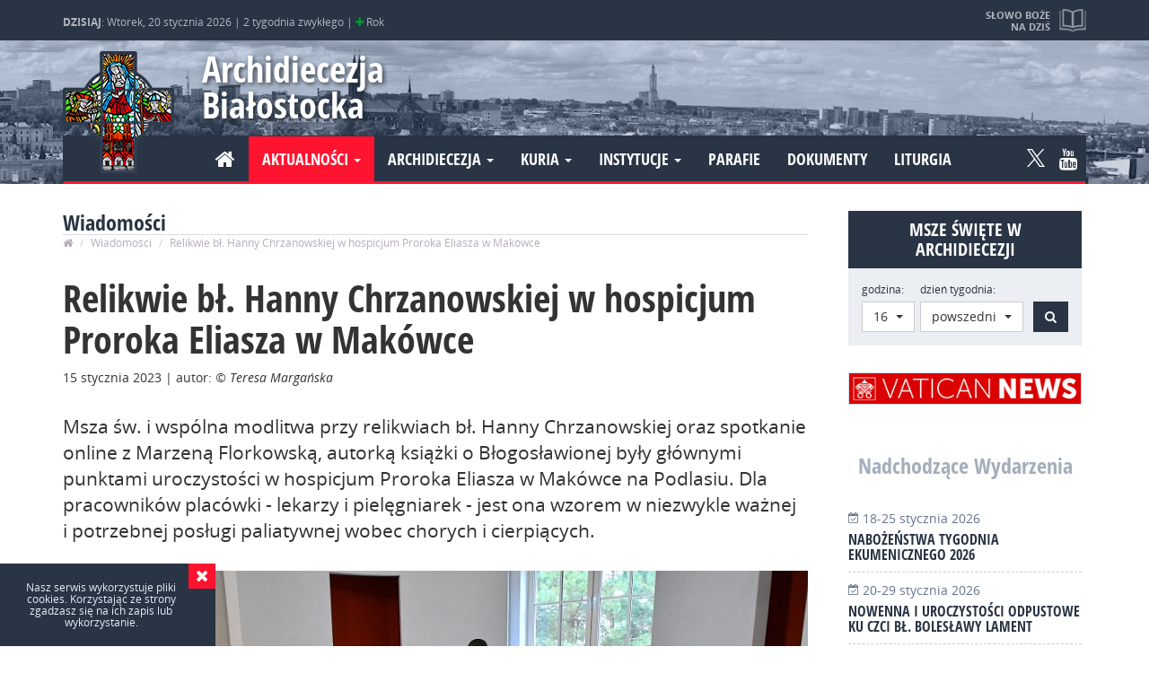

--- FILE ---
content_type: text/html; charset=UTF-8
request_url: https://archibial.pl/wiadomosci/2354-relikwie-bl-hanny-chrzanowskiej-w-hospicjum-proroka-eliasza-w-makowce/
body_size: 9797
content:
<!DOCTYPE html>
<html lang="pl">

<head>
    <meta charset="utf-8">
    <!--[if IE]>
			<meta http-equiv="X-UA-Compatible" content="IE=edge,chrome=1">
		<![endif]-->

    <meta name="viewport" content="width=device-width,initial-scale=1">

        <title>Relikwie bł. Hanny Chrzanowskiej w hospicjum Proroka Eliasza w Makówce</title>
    <meta property="og:site_name" content="Relikwie bł. Hanny Chrzanowskiej w hospicjum Proroka Eliasza w Makówce">
    <meta property="og:title" lang="pl" content="Relikwie bł. Hanny Chrzanowskiej w hospicjum Proroka Eliasza w Makówce">
    <meta name="description" lang="pl" content="Msza św. i wspólna modlitwa przy relikwiach bł. Hanny Chrzanowskiej oraz spotkanie online z Marzeną Florkowską, autorką książki o Błogosławionej były głównymi punktami uroczystości w hospicjum Proroka Eliasza w Makówce na Podlasiu. Dla pracowników placówki - lekarzy i pielęgniarek - jest ona wzorem w niezwykle ważnej i potrzebnej posługi paliatywnej wobec chorych i cierpiących.">
    <meta property="og:description" lang="pl" content="Msza św. i wspólna modlitwa przy relikwiach bł. Hanny Chrzanowskiej oraz spotkanie online z Marzeną Florkowską, autorką książki o Błogosławionej były głównymi punktami uroczystości w hospicjum Proroka Eliasza w Makówce na Podlasiu. Dla pracowników placówki - lekarzy i pielęgniarek - jest ona wzorem w niezwykle ważnej i potrzebnej posługi paliatywnej wobec chorych i cierpiących.">

    
		<link rel="image_src" href="https://archibial.pl/content/news/940/20230115134257.jpg">
        <meta property="og:image" content="https://archibial.pl/content/news/940/20230115134257.jpg">
	
    <link rel="shortcut icon" href="favicon.ico" type="image/x-icon">
    <link rel="icon" href="favicon.ico" type="image/x-icon">


    <meta name="keywords" content="">
    <meta property="og:type" content="website">
    <meta property="og:url" content="https://archibial.pl/wiadomosci/2354-relikwie-bl-hanny-chrzanowskiej-w-hospicjum-proroka-eliasza-w-makowce/">

    <meta name="author" content="N4K">
    <meta name="robots" content="index, follow">
    <meta name="googlebot" content="index, follow">

    
    <meta property="og:locale" content="pl_PL">

        <script type="text/javascript" src="js/jquery-2.1.4.min.js"></script>



        <link rel="stylesheet" href="css/bootstrap.css">
    <script src="js/bootstrap.min.js"></script>

    <link rel="stylesheet" href="css/font-awesome.min.css">


    
    <script src="js/jquery.lazyload.js"></script>

    <link rel="stylesheet" href="css/owl.carousel.css">
    <script src="js/owl.carousel.min.js"></script>


    <link type="text/css" rel="stylesheet" href="css/lightgallery.min.css" />
    <script src="js/lightgallery-all.min.js"></script>
        <script src="https://cdnjs.cloudflare.com/ajax/libs/jquery-mousewheel/3.1.13/jquery.mousewheel.min.js"></script>
    
    <script src="js/jquery.fitvids.js"></script>

    <script type="text/javascript" src="js/bootstrap-select.min.js"></script>
    <link rel="stylesheet" type="text/css" href="css/bootstrap-select.css">


    <link rel="stylesheet" href="css/main.css?mtime=1768855957">

    <script src="js/modernizr-2.8.3-respond-1.4.2.min.js"></script>



    <script>
        (function(i, s, o, g, r, a, m) {
            i['GoogleAnalyticsObject'] = r;
            i[r] = i[r] || function() {
                (i[r].q = i[r].q || []).push(arguments)
            }, i[r].l = 1 * new Date();
            a = s.createElement(o),
                m = s.getElementsByTagName(o)[0];
            a.async = 1;
            a.src = g;
            m.parentNode.insertBefore(a, m)
        })(window, document, 'script', 'https://www.google-analytics.com/analytics.js', 'ga');

        ga('create', 'UA-7802710-1', 'auto');
        ga('send', 'pageview');

    </script>

    </head>

<body class="wiadomosci" data-spy="scroll" data-target="#nav">
	
	<div id="preloader">
		<div id="status"><img src="img/load.gif"></div>
	</div>



	


	<div id="top">
		<div class="container">
			<div class="info">
				<div>
					<strong>DZISIAJ</strong>:
					Wtorek, 20 stycznia 2026 |
					2 tygodnia zwykłego | <span class="fa fa-plus kolor_Z" data-toggle="tooltip"
						data-placement="bottom" title="kolor liturgiczny: zielony"></span> Rok
									</div>
			</div>

			<a href="https://archibial.pl/czytania/" class="slowo" data-toggle="tooltip" data-placement="bottom"
				title="Zobacz pełną treść czytań i&nbsp;medytacji">
				<strong>Słowo Boże na dziś</strong>
				<small>
					1 Sm 16,1-13; Ps 89(88), 20.21-22.27-28; Mk 2,23-28				</small>
			</a>

		</div>
	</div>

	<header id="header" role="banner">

		<div class="container">
			<h1><a class="logo" href="https://archibial.pl/">Archidiecezja Białostocka</a></h1>


			
			




			<nav class="navbar">
				<div class="navbar-header">
					<button type="button" class="navbar-toggle collapsed" data-toggle="collapse"
						data-target="#nawigacja" aria-expanded="false">
						<span class="sr-only">Nawigacja</span>
						<i class="fa fa-bars" aria-hidden="true"></i>
					</button>
				</div>

				<div class="collapse navbar-collapse" id="nawigacja">

					<ul class="nav navbar-nav navbar-left">

						<li ><a href="https://archibial.pl/"><i class="fa fa-home"></i></a></li>
						<li class="dropdown active">
							<a href="#" class="dropdown-toggle" data-toggle="dropdown" role="button"
								aria-haspopup="true" aria-expanded="false">Aktualności <span class="caret"></span></a>
							<ul class="dropdown-menu">
								<li class="active"><a
										href="https://archibial.pl/wiadomosci/">Wiadomości</a></li>
								<li ><a
										href="https://archibial.pl/wydarzenia/">Wydarzenia</a></li>
								<li ><a
										href="https://archibial.pl/ogloszenia/">Ogłoszenia</a></li>
								<li ><a
										href="https://archibial.pl/nekrologi/">Nekrologi</a></li>
								<li ><a
										href="https://archibial.pl/galeria-zdjec/">Galeria zdjeć</a></li>
								<li ><a
										href="https://archibial.pl/multimedia/">Multimedia</a></li>
							</ul>
						</li>

						<li class="dropdown ">
							<a href="#" class="dropdown-toggle" data-toggle="dropdown" role="button"
								aria-haspopup="true" aria-expanded="false">Archidiecezja <span class="caret"></span></a>
							<ul class="dropdown-menu">
								<li ><a
										href="https://archibial.pl/informacje/">Informacje</a></li>
								<li ><a
										href="https://archibial.pl/historia/">Historia</a></li>
								<li ><a
										href="https://archibial.pl/patronowie/">Patronowie</a></li>
								<li ><a
										href="https://archibial.pl/biskupi/">Biskupi</a></li>
								<li ><a
										href="https://archibial.pl/duchowienstwo/">Duchowieństwo</a></li>
								<li ><a
										href="https://archibial.pl/dostojnicy-papiescy/">Dostojnicy papiescy</a></li>
								<li ><a
										href="https://archibial.pl/kapituly/">Kapituły</a></li>
								<li ><a
										href="https://archibial.pl/zgromadzenia-zakonne/">Zycie konsekrowane</a></li>
								<li ><a
										href="https://archibial.pl/dekanaty/">Dekanaty</a></li>
								<li ><a
										href="https://archibial.pl/sanktuaria/">Sanktuaria</a></li>
								<li ><a
										href="https://archibial.pl/www/">Strony www</a></li>
							</ul>
						</li>

						<li class="dropdown ">
							<a href="#" class="dropdown-toggle" data-toggle="dropdown" role="button"
								aria-haspopup="true" aria-expanded="false">Kuria <span class="caret"></span></a>
							<ul class="dropdown-menu">
								<li ><a
										href="https://archibial.pl/kuria/kancelaria/">Kancelaria</a></li>
								<li ><a
										href="https://archibial.pl/kuria/sad-metropolitalny/">Sąd Metropolitalny</a>
								</li>
								<li ><a
										href="https://archibial.pl/kuria/wydzial-duszpasterstwa/">Wydział
										Duszpasterstwa</a></li>
								<li ><a
										href="https://archibial.pl/kuria/wydzial-ekonomiczny/">Wydział Ekonomiczny</a>
								</li>
								<li ><a
										href="https://archibial.pl/kuria/wydzial-katechetyczny/">Wydział
										Katechetyczny</a></li>
								<li ><a
										href="https://archibial.pl/kuria/wydzial-duszpasterstwa-rodzin/">Wydział
										Duszpasterstwa Rodzin</a></li>
								<li ><a
										href="https://archibial.pl/kuria/centrum-informacji/">Centrum Informacji</a>
								</li>
								<li ><a
										href="https://archibial.pl/biuro-prasowe/">Biuro Prasowe</a></li>
								<li ><a
										href="https://archibial.pl/kuria/delegat-ds-ochrony-dzieci-i-mlodziezy/">Delegat
										ds. ochrony dzieci i młodzieży</a></li>
								<li ><a
										href="https://archibial.pl/kuria/prewencja/">Prewencja – standardy ochrony nieletnich</a></li>

							</ul>
						</li>



						<li class="dropdown ">
							<a href="#" class="dropdown-toggle" data-toggle="dropdown" role="button"
								aria-haspopup="true" aria-expanded="false">Instytucje <span class="caret"></span></a>
							<ul class="dropdown-menu">

								<li ><a
										href="https://archibial.pl/instytucje/seminarium-duchowne/">Seminarium
										Duchowne</a></li>
								<li ><a
										href="https://archibial.pl/instytucje/instytut-teologiczny/">Instytut
										Teologiczny</a></li>
								<li ><a
										href="https://archibial.pl/instytucje/caritas/">Caritas</a></li>
								<li ><a
										href="https://archibial.pl/instytucje/oswiata-i-wychowanie/">Oświata i
										Wychowanie</a></li>
								<li ><a
										href="https://archibial.pl/instytucje/archiwum-i-muzeum-archidiecezjalne/">Archiwum
										i Muzeum Archidiecezjalne</a></li>
								<li >
									<a href="https://archibial.pl/instytucje/centrum-wystawienniczo-konferencyjne/">Centrum
										Wystawienniczo-Konferencyjne</a>
								</li>
								<li ><a
										href="https://archibial.pl/instytucje/zhpu-dynamis/">ZHPU Dynamis</a></li>
								<li ><a
										href="https://archibial.pl/instytucje/dom-ksiezy-emerytow/">Dom Księży
										Emerytów</a></li>
								<li ><a
										href="https://archibial.pl/instytucje/dom-rekolekcyjny-w-bogdankach/">Dom
										Rekolekcyjny w Bogdankach</a></li>

							</ul>
						</li>



						<li ><a
								href="https://archibial.pl/parafie/">Parafie</a></li>
						<li ><a
								href="https://archibial.pl/dokumenty/">Dokumenty</a></li>
						<li ><a
								href="https://archibial.pl/liturgia/">Liturgia</a></li>

					</ul>
					<ul class="nav navbar-nav navbar-right social_media">
						<li><a class="ico-tw" rel="nofollow"  href="https://twitter.com/BialArchi?s=09" >
						<svg id="svg-image" width="20" height="auto" viewBox="0 0 1200 1227" xmlns="http://www.w3.org/2000/svg">
						<path
							d="M714.163 519.284L1160.89 0H1055.03L667.137 450.887L357.328 0H0L468.492 681.821L0 1226.37H105.866L515.491 750.218L842.672 1226.37H1200L714.137 519.284H714.163ZM569.165 687.828L521.697 619.934L144.011 79.6944H306.615L611.412 515.685L658.88 583.579L1055.08 1150.3H892.476L569.165 687.854V687.828Z" />
						</svg>
						</a></li><li><a class="fa fa-youtube" href="https://www.youtube.com/channel/UCUXkwRCANTJaV3a4s0xa76w" rel="nofollow"></a></li>					</ul>


				</div>
			</nav>
		</div>


	</header>

<main id="main" class="container">

    
      
     

          <section id="page" class="content">
			<header class="section_head">
            	<h2>Wiadomości</h2>
                <ol class="breadcrumb">
                  <li><a href="https://archibial.pl/"><i class="fa fa-home" aria-hidden="true"></i></a></li>
                  <li><a href="https://archibial.pl/wiadomosci/">Wiadomości</a></li>
                  <li class="active">Relikwie bł. Hanny Chrzanowskiej w hospicjum Proroka Eliasza w Makówce</li>
                </ol>
            </header>     
            
              
              
                
                <article id="content" class="news" role="article">
                
                    <header class="news_header">
                        <h1 rel="bookmark" class="news_title" title="Relikwie bł. Hanny Chrzanowskiej w hospicjum Proroka Eliasza w Makówce">Relikwie bł. Hanny Chrzanowskiej w hospicjum Proroka Eliasza w Makówce</h1>
            
                        <p class="meta-info">
                            <time datetime="2023-01-15T11:40:00+01:00" itemprop="datePublished">
                                <span>15 stycznia 2023</span>
                            </time>
                            | autor: <em rel="author">© Teresa Margańska</em>                         </p>
                    </header>
                    
 					<p class="lead">Msza św. i wspólna modlitwa przy relikwiach bł. Hanny Chrzanowskiej oraz spotkanie online z Marzeną Florkowską, autorką książki o Błogosławionej były głównymi punktami uroczystości w hospicjum Proroka Eliasza w Makówce na Podlasiu. Dla pracowników placówki - lekarzy i pielęgniarek - jest ona wzorem w niezwykle ważnej i potrzebnej posługi paliatywnej wobec chorych i cierpiących.</p>  
      
                    <figure>
                        <img src="content/news/940/20230115134257.jpg" alt="Relikwie bł. Hanny Chrzanowskiej w hospicjum Proroka Eliasza w Makówce" class="img-responsive">
                        <figcaption>fot. © Teresa Margańska</figcaption>                    </figure>
                    
                   
    
                       
                    <div itemprop="articleBody" class="articleBody">
                        <p style="text-align: justify;">Każda z&nbsp;osób pracujących w&nbsp;hospicjum ma&nbsp;nadzieję, że&nbsp;obecność relikwii bł. Hanny będzie natchnieniem do&nbsp;dalszej pracy, wzorem opieki, troskliwości, cierpliwości dla pacjentów i&nbsp;ich rodzin, a&nbsp;także wsparciem w&nbsp;trudnych chwilach, jakie często przeżywają w&nbsp;związku z&nbsp;odchodzeniem pacjentów.</p>
<p style="text-align: justify;">„Każdy z&nbsp;pacjentów jest inny, a&nbsp;nadziei na&nbsp;wyzdrowienie niestety nie ma. Jesteśmy więc tu&nbsp;po to, aby ulżyć im&nbsp;w ich chorobie i&nbsp;cierpieniu oraz wesprzeć rodzinę" – mówi pielęgniarka Maria Kurianowicz. Zaznacza, że&nbsp;w praca w&nbsp;hospicjum wymaga wiele cierpliwości i&nbsp;wyrozumiałości. Dla personelu jest to&nbsp;także dodatkowo wyzwaniem psychicznym, bo&nbsp;lekarze i&nbsp;pielęgniarki bo&nbsp;zżywają się z&nbsp;pacjentami ale i&nbsp;ich rodzinami, więc każde odejście bardzo przeżywają. </p>
<p style="text-align: justify;">„Jako urodzony Krakus i&nbsp;studiujący w&nbsp;Krakowie przyszły lekarz, miałem okazję zapoznać się z&nbsp;osobą Hanny Chrzanowskiej. Była i&nbsp;jest ona dla mnie niesamowita. Gdy zacząłem zagłębiać się w&nbsp;jej życiorys i&nbsp;pisma, okazało się, że&nbsp;już w&nbsp;latach 50. ubiegłego wieku w&nbsp;Krakowie robiła dokładnie to&nbsp;samo, co&nbsp;my robimy tutaj: jeździła do&nbsp;osób chorych, umierających, opuszczonych” – mówi kierownik hospicjum, dr&nbsp;Paweł Grabowski. </p>
<p style="text-align: justify;">„Budowała zręby pielęgniarstwa środowiskowego, napisała podręcznik, który do&nbsp;dziś jest aktualny. Wszystkie rzeczy, które tam zawarła można i&nbsp;dziś realizować i&nbsp;udoskonalać. Jest to&nbsp;postać absolutnie ponadczasowa” – podkreśla. </p>
<p style="text-align: justify;">Doktor Grabowski zaznacza, że&nbsp;już wówczas Hanna Chrzanowska wchodziła w&nbsp;tematy i&nbsp;zagadnienia, które dziś z&nbsp;lękiem próbują opisać badacze i&nbsp;statystycy. Przewidywała, że&nbsp;z czasem liczba seniorów w&nbsp;społeczeństwie będzie na&nbsp;tyle duża, iż&nbsp;potrzebować oni będą szczególnej opieki i&nbsp;pomocy. </p>
<p style="text-align: justify;">„Cieszę się, że&nbsp;właśnie ta&nbsp;Błogosławiona jest pierwszym gościem naszej kaplicy, gdyż uczy nas jak z&nbsp;szacunkiem pochylać się nad drugim człowiekiem” – dodaje dr&nbsp;Grabowski. </p>
<p style="text-align: justify;">Dla pani Niny, która w&nbsp;hospicjum przebywa od&nbsp;dwóch miesięcy i&nbsp;jak mówi ma&nbsp;78 lub 87&nbsp;lat, dzisiejsza uroczystość daje jej wiele radości. Jest wyznania prawosławnego, ale stanowczo stwierdza: „Dla mnie jest tylko jeden Pan Bóg. On&nbsp;jest jeden dla nas wszystkich”. Wcześniej była pacjentką hospicjum domowego. Nadzieję na&nbsp;to, że&nbsp;trafi do&nbsp;stacjonarnego, miała już wtedy, gdy umierał jej mąż. „Chyba Pan Bóg i&nbsp;mnie tu&nbsp;skierował. Modliłam się, aby w&nbsp;końcu je&nbsp;wybudowali, bo&nbsp;wiedziałam, że&nbsp;będę mogła tu&nbsp;spokojnie umierać” - wyznała. Ze&nbsp;śmiercią wydaje się pogodzona: „Nie boję się. Wiem, że&nbsp;to musi nadejść, że&nbsp;mnie to&nbsp;czeka”.</p>
<p style="text-align: justify;">Makówka to&nbsp;wieś w&nbsp;powiecie hajnowskim, licząca około 100 mieszkańców. Województwo podlaskie jest od&nbsp;lat jednym z&nbsp;najszybciej wyludniających się i&nbsp;starzejących regionów Polski. To&nbsp;właśnie tu, mimo licznych przeciwności, spotkały się marzenia dr. Grabowskiego i&nbsp;potrzeby mieszkańców regionu - w&nbsp;lipcu ubiegłego roku otwarte zostało pierwsze wiejskie stacjonarne hospicjum na&nbsp;Podlasiu.</p>
<p style="text-align: justify;">Wcześniej pacjentami na&nbsp;tym terenie, jako podopiecznymi Hospicjum Domowe Proroka Eliasza, od&nbsp;ponad 10&nbsp;lat opiekował się wraz ze&nbsp;swoim zespołem dr&nbsp;Paweł Grabowski - pochodzący z&nbsp;Krakowa, a&nbsp;związany z&nbsp;Warszawą chirurg szczękowo-twarzowy i&nbsp;specjalista medycyny paliatywnej.</p>
<p style="text-align: justify;">Teraz te&nbsp;hospicja się uzupełniają. Dopóki stan zdrowia pacjenta na&nbsp;to pozwala, lekarze, pielęgniarki i&nbsp;fizjoterapeuci przyjeżdżają do&nbsp;niego do&nbsp;domu. Gdy chory wymaga całodobowego nadzoru, specjalistycznej aparatury lub rodzina nie jest już w&nbsp;stanie udźwignąć ciężaru opieki, pacjent zostaje skierowany do&nbsp;placówki stacjonarnej.</p>
<p style="text-align: justify;">Pod opieką hospicjum domowego pozostaje około 40&nbsp;pacjentów, w&nbsp;stacjonarnym przebywa kilkanaście osób. Zgodnie z&nbsp;kontraktem z&nbsp;NFZ po&nbsp;pomoc mogą zgłosić się mieszkańcy pięciu podlaskich gmin: Gródek, Zabłudów, Michałowo, Narew i&nbsp;Narewka. </p>
<p style="text-align: justify;">Doktor Grabowski od&nbsp;lat walczy ze&nbsp;stereotypem, że&nbsp;hospicjum to&nbsp;„umieralnia”. „Tu naprawdę jest miejsce na&nbsp;miłość. Mieliśmy małżeństwo, które razem przebywało w&nbsp;hospicjum. Mamy dzieci, które przychodzą do&nbsp;swoich rodziców, i&nbsp;mamy rodziców, którzy przychodzą do&nbsp;swoich dzieci… To&nbsp;jest takie miejsce, w&nbsp;którym miłość widać gołym okiem” - podkreśla. „Teraz, zapatrzeni w&nbsp;bł. Hannę Chrzanowską będziemy starali jeszcze bardziej służyć naszym pacjentom” – dodaje. </p>
<p style="text-align: justify;">Ważnym punktem uroczystości było spotkanie online z&nbsp;Marzeną Florkowską autorką książki o&nbsp;bł. Hanny Chrzanowskiej pt. „Radość dawania”, podczas którego opowiadała jej o&nbsp;osobie i&nbsp;życiu. </p>
<p style="text-align: justify;">Hanna Chrzanowska (1902-1973) była pielęgniarką, działaczką charytatywną, pisarką, pedagogiem, instruktorką oraz prekursorką pielęgniarstwa rodzinnego, domowego, a&nbsp;także parafialnego. Była córką wybitnego historyka literatury polskiej, jednego z&nbsp;najbardziej znanych profesorów Uniwersytetu Jagiellońskiego.</p>
<p style="text-align: justify;">W Krakowie i&nbsp;na terenie archidiecezji udało jej się utworzyć placówki pielęgniarstwa parafialnego. Rozwijając tę&nbsp;działalność współpracowała z&nbsp;kard. Karolem Wojtyłą. </p>
<p style="text-align: justify;">Pełniła funkcję wiceprzewodniczącej oraz członkini Zarządu Głównego Polskiego Stowarzyszenia Pielęgniarek Zawodowych. Była także naczelną redaktorką czasopisma Pielęgniarka Polska i&nbsp;współorganizatorką Polskiego Towarzystwa Pielęgniarskiego.</p>
<p style="text-align: justify;">Hanna Chrzanowska zmarła 29&nbsp;kwietnia 1973 roku. Została beatyfikowana 28&nbsp;kwietnia 2018 r.</p>                    </div>
                    
                    
                    
                                        
                    
                    
                    
                    
   
                      
                    
                    	<section id="gallery_1555" class="aside_news">	
                            <header class="news_header">
                                <h2 rel="bookmark" title="Relikwie bł. Hanny Chrzanowskiej w hospicjum w Makówce">GALERIA: Relikwie bł. Hanny Chrzanowskiej w hospicjum w Makówce</h2>
                                <p class="meta-info">
                                    <time datetime="2023-01-15T11:43:00+01:00" itemprop="datePublished">
                                        <span>15 stycznia 2023</span>
                                    </time>
                                    | autor: <em rel="author">© Teresa Margańska</em>                                 </p>
                             </header>
                             <div itemprop="articleBody">
                                <div class="tx"></div>
                             </div>

							 <div id="foto_list" class="lg">
                              
                                 
                                        <a href="https://archibial.pl/content/gallery/big/1555-202301151344160.jpg"  rel="" class="item" >
                                          <img src="https://archibial.pl/content/gallery/thumbs/1555-202301151344160.jpg" alt="" class="img-responsive"/>
                                        </a> 
                                  
                                        <a href="https://archibial.pl/content/gallery/big/1555-202301151344171.jpg"  rel="" class="item" >
                                          <img src="https://archibial.pl/content/gallery/thumbs/1555-202301151344171.jpg" alt="" class="img-responsive"/>
                                        </a> 
                                  
                                        <a href="https://archibial.pl/content/gallery/big/1555-202301151344172.jpg"  rel="" class="item" >
                                          <img src="https://archibial.pl/content/gallery/thumbs/1555-202301151344172.jpg" alt="" class="img-responsive"/>
                                        </a> 
                                  
                                        <a href="https://archibial.pl/content/gallery/big/1555-202301151344173.jpg"  rel="" class="item" >
                                          <img src="https://archibial.pl/content/gallery/thumbs/1555-202301151344173.jpg" alt="" class="img-responsive"/>
                                        </a> 
                                  
                                        <a href="https://archibial.pl/content/gallery/big/1555-202301151344174.jpg"  rel="" class="item" >
                                          <img src="https://archibial.pl/content/gallery/thumbs/1555-202301151344174.jpg" alt="" class="img-responsive"/>
                                        </a> 
                                  
                                        <a href="https://archibial.pl/content/gallery/big/1555-202301151344185.jpg"  rel="" class="item" >
                                          <img src="https://archibial.pl/content/gallery/thumbs/1555-202301151344185.jpg" alt="" class="img-responsive"/>
                                        </a> 
                                  
                                        <a href="https://archibial.pl/content/gallery/big/1555-202301151344186.jpg"  rel="" class="item" >
                                          <img src="https://archibial.pl/content/gallery/thumbs/1555-202301151344186.jpg" alt="" class="img-responsive"/>
                                        </a> 
                                  
                                        <a href="https://archibial.pl/content/gallery/big/1555-202301151344187.jpg"  rel="" class="item" >
                                          <img src="https://archibial.pl/content/gallery/thumbs/1555-202301151344187.jpg" alt="" class="img-responsive"/>
                                        </a> 
                                  
                                        <a href="https://archibial.pl/content/gallery/big/1555-202301151344188.jpg"  rel="" class="item" >
                                          <img src="https://archibial.pl/content/gallery/thumbs/1555-202301151344188.jpg" alt="" class="img-responsive"/>
                                        </a> 
                                  
                                        <a href="https://archibial.pl/content/gallery/big/1555-202301151344199.jpg"  rel="" class="item" >
                                          <img src="https://archibial.pl/content/gallery/thumbs/1555-202301151344199.jpg" alt="" class="img-responsive"/>
                                        </a> 
                                  
                                        <a href="https://archibial.pl/content/gallery/big/1555-2023011513441910.jpg"  rel="" class="item" >
                                          <img src="https://archibial.pl/content/gallery/thumbs/1555-2023011513441910.jpg" alt="" class="img-responsive"/>
                                        </a> 
                                  
                                        <a href="https://archibial.pl/content/gallery/big/1555-2023011513441911.jpg"  rel="" class="item" >
                                          <img src="https://archibial.pl/content/gallery/thumbs/1555-2023011513441911.jpg" alt="" class="img-responsive"/>
                                        </a> 
                                  
                                        <a href="https://archibial.pl/content/gallery/big/1555-2023011513441912.jpg"  rel="" class="item" >
                                          <img src="https://archibial.pl/content/gallery/thumbs/1555-2023011513441912.jpg" alt="" class="img-responsive"/>
                                        </a> 
                                  
                                        <a href="https://archibial.pl/content/gallery/big/1555-2023011513442013.jpg"  rel="" class="item" >
                                          <img src="https://archibial.pl/content/gallery/thumbs/1555-2023011513442013.jpg" alt="" class="img-responsive"/>
                                        </a> 
                                  
                                        <a href="https://archibial.pl/content/gallery/big/1555-2023011513442014.jpg"  rel="" class="item" >
                                          <img src="https://archibial.pl/content/gallery/thumbs/1555-2023011513442014.jpg" alt="" class="img-responsive"/>
                                        </a> 
                                  
                                        <a href="https://archibial.pl/content/gallery/big/1555-2023011513442015.jpg"  rel="" class="item" >
                                          <img src="https://archibial.pl/content/gallery/thumbs/1555-2023011513442015.jpg" alt="" class="img-responsive"/>
                                        </a> 
                                  
                                        <a href="https://archibial.pl/content/gallery/big/1555-2023011513442016.jpg"  rel="" class="item" >
                                          <img src="https://archibial.pl/content/gallery/thumbs/1555-2023011513442016.jpg" alt="" class="img-responsive"/>
                                        </a> 
                                  
                                        <a href="https://archibial.pl/content/gallery/big/1555-2023011513442117.jpg"  rel="" class="item" >
                                          <img src="https://archibial.pl/content/gallery/thumbs/1555-2023011513442117.jpg" alt="" class="img-responsive"/>
                                        </a> 
                                  
                                        <a href="https://archibial.pl/content/gallery/big/1555-2023011513442118.jpg"  rel="" class="item" >
                                          <img src="https://archibial.pl/content/gallery/thumbs/1555-2023011513442118.jpg" alt="" class="img-responsive"/>
                                        </a> 
                                  
                                        <a href="https://archibial.pl/content/gallery/big/1555-2023011513442119.jpg"  rel="" class="item" >
                                          <img src="https://archibial.pl/content/gallery/thumbs/1555-2023011513442119.jpg" alt="" class="img-responsive"/>
                                        </a> 
                                                            </div>
                            
                                                
                    
                          
                        
               		   </section>
					                           
                        
                
                	</article>   
                 

            </section>
                    
            <div id="sidebar">
                
<div id="holy_mass_search">

	<h2>Msze Święte w Archidiecezji</h2>
  
  <button value="szukaj" name="szukaj" type="submit" id="btn_mass_search_view" class="btn btn-default"><i class="fa fa-bell-o" aria-hidden="true"></i></button>

  <form class="form-inline" action="https://archibial.pl/msze-sw/" method="POST">
      <div class="form-group">
          <label for="godzina">godzina:</label>
          <select class="form-control selectpicker" name="godzina">
          <option value="6">6</option><option value="7">7</option><option value="8">8</option><option value="9">9</option><option value="10">10</option><option value="11">11</option><option value="12">12</option><option value="13">13</option><option value="14">14</option><option value="15">15</option><option value="16"selected>16</option><option value="17">17</option><option value="18">18</option><option value="19">19</option><option value="20">20</option>                            
          </select>
      </div>
      <div class="form-group">
          <label for="godzina">dzień tygodnia:</label>
          <select class="form-control selectpicker" name="dt">  
                  <option value="1" >niedziela</option>
                                    <option value="3" selected>powszedni</option>
              </select>
      </div>                                                      
      <button value="szukaj" name="szukaj" type="submit" id="btn_mass_search" class="btn btn-default"><span class="sr-only">Szukaj</span><i class="fa fa-search" aria-hidden="true"></i>
</button>
  </form>
  <script type="text/javascript">
    $('.selectpicker').selectpicker({
        size: 15
    });
	$(document).ready(function() {
   		$("#btn_mass_search_view").click(function(){
			$("#holy_mass_search").toggleClass("wiev");
		});
   
    });
  </script>	
</div>
                			<div class="r_sidebar clearfix">
							<a href="https://www.vaticannews.va/pl.html" class="odd_r_sidebar solo"  target="_blank" >
					<img src="./content/intnav/20260105093538.png" alt="Vatican News PL" class="img-responsive" />
				</a> 
					</div>
	 

	                                    
					                        
                                        <section id="event_sidebar">
                        <div class="section_head_ix"><a href="https://archibial.pl/wydarzenia/"><h2>Nadchodzące Wydarzenia</h2></a></div>
                        
                          
                                    
                                    <a href="https://archibial.pl/wydarzenia/3068-nabozenstwa-tygodnia-ekumenicznego-2026/" >
                                    	
                                    	<span><i class="fa fa-calendar-check-o" aria-hidden="true"></i>
                                        18-25 stycznia 2026                                        </span> 
                                        <h4>Nabożeństwa Tygodnia Ekumenicznego 2026</h4>
                                    </a> 
                                
                                    
                                    <a href="https://archibial.pl/wydarzenia/3069-nowenna-iuroczystosci-odpustowe-kuczci-bl-boleslawy-lament/" >
                                    	
                                    	<span><i class="fa fa-calendar-check-o" aria-hidden="true"></i>
                                        20-29 stycznia 2026                                        </span> 
                                        <h4>Nowenna i uroczystości odpustowe ku czci bł. Bolesławy Lament</h4>
                                    </a> 
                                
                                    
                         
                        </section>
                    
                    
                
                   
					                        
                    					
						<section id="event_sidebar">
							<div class="section_head_ix"><a href="https://archibial.pl/ogloszenia/"><h2>Ogłoszenia</h2></a></div>

										 							    
							 		 																	
										<a href="https://archibial.pl/ogloszenia/3067-urok-boga-duchowa-droga-o-badeniego-spotkanie-dominikanskiej-szkoly-wiary/" >
											
											<span><i class="fa fa-bullhorn" aria-hidden="true"></i>
											21 stycznia 2026 godz. 19:00											</span> 
											<h4> „Urok Boga. Duchowa droga o. Badeniego” - spotkanie Dominikańskiej Szkoły Wiary</h4>
										</a> 
										
										
									
								    
							 		 																	
										<a href="https://archibial.pl/ogloszenia/3070-zapisy-na-30-ogolnopolski-konkurs-wiedzy-biblijnej/" >
											
											<span><i class="fa fa-bullhorn" aria-hidden="true"></i>
											2 lutego 2026											</span> 
											<h4>Zapisy na 30. Ogólnopolski Konkurs Wiedzy Biblijnej</h4>
										</a> 
										
										
									
								    
							 		 							    
							   
							 		 					 								
							
										<a href="https://archibial.pl/ogloszenia/3065-program-klubu-inteligencji-katolickiej-na-styczen-2026/" >
											
											<span><i class="fa fa-bullhorn" aria-hidden="true"></i>
											04-28 stycznia 2026											</span> 
											<h4>Program Klubu Inteligencji Katolickiej na styczeń 2026</h4>
										</a> 

							
							     
							 			 					 	    
							 			 					 	    
							 			 					 								
							
										<a href="https://archibial.pl/ogloszenia/3050-zapisy-na-rekolekcje-jak-madrze-okazywac-milosc-bliznim/" >
											
											<span><i class="fa fa-bullhorn" aria-hidden="true"></i>
											06-08 lutego 2026											</span> 
											<h4>Zapisy na rekolekcje &bdquo;Jak mądrze okazywać miłość bliźnim?&rdquo;</h4>
										</a> 

							
							     
							 	 
							</section>
                    
                                      
                   
                   
                   
                   
                   
                   
                   
                   
                   
                   
                   
                   
                   
                                   <div id="recommendet_sidebar">

  <div class="section_head_ix"><h2>Polecamy</h2></div>

			<div class="r_sidebar">
							<a href="http://www.bialystok.caritas.pl/"  target="_blank"  rel="nofollow">
					<img src="./content/intnav/20260112221856.jpg" alt="Caritas Archidiecezji Białostockiej" class="img-responsive" />
				</a> 
							<a href="https://teologia.archibial.pl/"  target="_blank"  rel="nofollow">
					<img src="./content/intnav/20260112132326.jpg" alt="Instytut Teologiczny w Białymstoku" class="img-responsive" />
				</a> 
							<a href="http://www.sopocko.pl/"  rel="nofollow">
					<img src="./content/intnav/20260112135308.jpg" alt="Sopocko.pl" class="img-responsive" />
				</a> 
							<a href="http://arch.apogelion.pl/"  target="_blank"  rel="nofollow">
					<img src="./content/intnav/20260112140936.jpg" alt="Archiwum i Muzeum Archidiecezjalne w Białymstoku" class="img-responsive" />
				</a> 
							<a href="http://szafarze.archibial.pl"  target="_blank"  rel="nofollow">
					<img src="./content/intnav/20260112141648.jpg" alt=" Nadzwyczajni Szafarze Komunii Świętej" class="img-responsive" />
				</a> 
							<a href="https://archibial.pl/instytucje/Katechumenat-doroslych/"  target="_blank"  rel="nofollow">
					<img src="./content/intnav/20260112202201.jpg" alt="Katechumenat dorosłych" class="img-responsive" />
				</a> 
							<a href="https://lso.archibial.pl/"  target="_blank"  rel="nofollow">
					<img src="./content/intnav/20260112203400.jpg" alt="Liturgiczna Służba Ołtarza" class="img-responsive" />
				</a> 
							<a href="https://archibial.pl/instytucje/dom-rekolekcyjny-w-bogdankach/"  target="_blank"  rel="nofollow">
					<img src="./content/intnav/20260112205854.jpg" alt="Dom Rekolekcyjny w Bogdankach" class="img-responsive" />
				</a> 
							<a href="http://studzieniczna.archibial.pl/"  target="_blank"  rel="nofollow">
					<img src="./content/intnav/20260112212328.jpg" alt=" DOM REKOLEKCYJNO-WYPOCZYNKOWY Studzieniczna" class="img-responsive" />
				</a> 
							<a href="https://archibial.pl/instytucje/warszawska-50/"  target="_blank"  rel="nofollow">
					<img src="./content/intnav/20260112221207.jpg" alt="Warszawska 50" class="img-responsive" />
				</a> 
					</div>
	 

	</div>                                </div><!-- / #sidebar -->  
      	</div>      
       
           
</main>
	
    
 	

</main>
<footer id="footer" role="contentinfo">

	<div class="container">
		<div class="row">
			<div class="col-xs-12 col-sm-6 col-md-4">

			</div>
			<div class="link hidden-xs hidden-sm col-md-4">
				<!--     <h4>WARO ZOBACZYĆ:</h4>-->
				<ul>


					
				</ul>
			</div>


			<div class="col-xs-12 col-sm-6 col-md-4">


			</div>
		</div><!-- /row-->

		<div class="footer row">
			<div class="copyright  col-sm-10">Copyright &copy; 2009 -
				2026 <a href="https://archibial.pl/informacje-o-stronie-copyright/">Centrum Informacji
					i Środków Społecznego Przekazu Archidiecezji Białostockiej</a> - All Rights Reserved | <a
					href="https://archibial.pl/polityka-prywatnosci/">Polityka prywatności</a>
			</div>
			<div class="created  col-sm-2">Realizacja: <a href="http://n4k.eu/"
					title="Strony internetowe, grafika, identyfikacja wizualna" target="_blank"><img
						src="img/n4k_min.png" alt="N4K - Projektowanie stron internetowych" /></a></div>
		</div>
	</div>
</footer>


<a href="#" class="scrollup"><span class="fa fa-arrow-circle-o-up"></span></a>



<div id="browse">
	<div>
		<h4>
			Archidiecezja Białostocka		</h4>
		<br>
		Używasz <strong>bardzo starej</strong> przeglądarki internetowej.<br>Aby prawidłowo wyświetlić tą strone
		skorzystaj z jednej z wielu <strong>darmowych</strong> wspóczesnych przeglądarek.<br>
		<ul>
			<li><a href="http://www.google.com/chrome" rel="nofollow" class="chrome" title="Google Chrome">Google
					Chrome</a></li>
			<li><a href="http://www.firefox.com/" rel="nofollow" class="firefox" title="Mozilla Firefox">Mozilla
					Firefox</a></li>
			<li><a href="http://www.opera.com/" rel="nofollow" class="opera" title="Opera">Opera</a></li>
			<li><a href="http://www.apple.com/safari/" rel="nofollow" class="safari" title="Safari">Safari</a></li>
			<li><a href="http://windows.microsoft.com/ie" rel="nofollow" class="ie"
					title="Microsoft Internet Explorer">Internet Explorer</a></li>
		</ul>
	</div>
</div>

<script src="js/main.js"></script>


<script async src="https://platform.twitter.com/widgets.js" charset="utf-8"></script>












 
 
 


	<script type="text/javascript">
        $(document).ready(function() {
            $('.lg').lightGallery({
				selector: '.item'
			});
        });
    </script>



    
</body>
</html>
